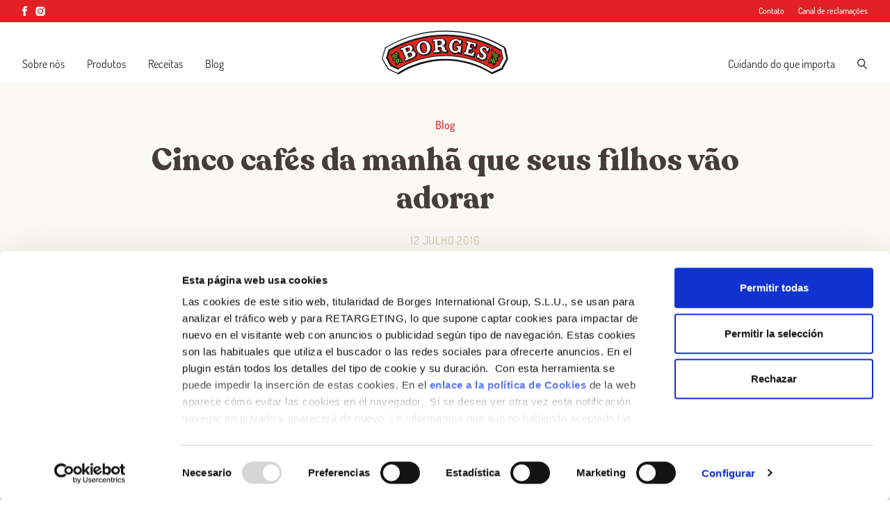

--- FILE ---
content_type: text/html; charset=UTF-8
request_url: https://borges1896.com/br-pt/blog/cafes-da-manha-que-seus-filhos-vao-adorar/
body_size: 17052
content:
<!doctype html>
<html lang="pt-br">
<head>
  <meta charset="utf-8">
  <meta http-equiv="x-ua-compatible" content="ie=edge">
  <meta name="viewport" content="width=device-width, initial-scale=1, shrink-to-fit=no">
    <meta name='robots' content='index, follow, max-image-preview:large, max-snippet:-1, max-video-preview:-1' />

	<!-- This site is optimized with the Yoast SEO plugin v26.7 - https://yoast.com/wordpress/plugins/seo/ -->
	<title>Cinco cafés da manhã que seus filhos vão adorar - Borges Brazil</title>
	<link rel="canonical" href="https://borges1896.com/br-pt/blog/cafes-da-manha-que-seus-filhos-vao-adorar/" />
	<meta property="og:locale" content="pt_BR" />
	<meta property="og:type" content="article" />
	<meta property="og:title" content="Cinco cafés da manhã que seus filhos vão adorar - Borges Brazil" />
	<meta property="og:description" content="As crianças precisam de um bom começo  de dia para passar por um dia inteiro de aulas. Mas nem sempre..." />
	<meta property="og:url" content="https://borges1896.com/br-pt/blog/cafes-da-manha-que-seus-filhos-vao-adorar/" />
	<meta property="og:site_name" content="Borges Brazil" />
	<meta property="article:published_time" content="2016-07-12T11:55:45+00:00" />
	<meta property="og:image" content="https://borges1896.com/app/uploads//Díptic-POST-20160613-BAJA.jpg" />
	<meta property="og:image:width" content="1100" />
	<meta property="og:image:height" content="733" />
	<meta property="og:image:type" content="image/jpeg" />
	<meta name="author" content="mortensen" />
	<meta name="twitter:card" content="summary_large_image" />
	<meta name="twitter:label1" content="Escrito por" />
	<meta name="twitter:data1" content="mortensen" />
	<meta name="twitter:label2" content="Est. tempo de leitura" />
	<meta name="twitter:data2" content="2 minutos" />
	<script type="application/ld+json" class="yoast-schema-graph">{"@context":"https://schema.org","@graph":[{"@type":"Article","@id":"https://borges1896.com/br-pt/blog/cafes-da-manha-que-seus-filhos-vao-adorar/#article","isPartOf":{"@id":"https://borges1896.com/br-pt/blog/cafes-da-manha-que-seus-filhos-vao-adorar/"},"author":{"name":"mortensen","@id":"https://borges1896.com/br-pt/#/schema/person/f9ce1a648d852dd65f2508352b7f9a60"},"headline":"Cinco cafés da manhã que seus filhos vão adorar","datePublished":"2016-07-12T11:55:45+00:00","mainEntityOfPage":{"@id":"https://borges1896.com/br-pt/blog/cafes-da-manha-que-seus-filhos-vao-adorar/"},"wordCount":354,"image":{"@id":"https://borges1896.com/br-pt/blog/cafes-da-manha-que-seus-filhos-vao-adorar/#primaryimage"},"thumbnailUrl":"https://borges1896.com/app/uploads//Díptic-POST-20160613-BAJA.jpg","articleSection":["Blog Sabor e Saúde","Cozinha saudável","Estilo de vida saudável","Nutrição","Produtos saudáveis","receitas com crianças"],"inLanguage":"pt-BR"},{"@type":"WebPage","@id":"https://borges1896.com/br-pt/blog/cafes-da-manha-que-seus-filhos-vao-adorar/","url":"https://borges1896.com/br-pt/blog/cafes-da-manha-que-seus-filhos-vao-adorar/","name":"Cinco cafés da manhã que seus filhos vão adorar - Borges Brazil","isPartOf":{"@id":"https://borges1896.com/br-pt/#website"},"primaryImageOfPage":{"@id":"https://borges1896.com/br-pt/blog/cafes-da-manha-que-seus-filhos-vao-adorar/#primaryimage"},"image":{"@id":"https://borges1896.com/br-pt/blog/cafes-da-manha-que-seus-filhos-vao-adorar/#primaryimage"},"thumbnailUrl":"https://borges1896.com/app/uploads//Díptic-POST-20160613-BAJA.jpg","datePublished":"2016-07-12T11:55:45+00:00","author":{"@id":"https://borges1896.com/br-pt/#/schema/person/f9ce1a648d852dd65f2508352b7f9a60"},"breadcrumb":{"@id":"https://borges1896.com/br-pt/blog/cafes-da-manha-que-seus-filhos-vao-adorar/#breadcrumb"},"inLanguage":"pt-BR","potentialAction":[{"@type":"ReadAction","target":["https://borges1896.com/br-pt/blog/cafes-da-manha-que-seus-filhos-vao-adorar/"]}]},{"@type":"ImageObject","inLanguage":"pt-BR","@id":"https://borges1896.com/br-pt/blog/cafes-da-manha-que-seus-filhos-vao-adorar/#primaryimage","url":"https://borges1896.com/app/uploads//Díptic-POST-20160613-BAJA.jpg","contentUrl":"https://borges1896.com/app/uploads//Díptic-POST-20160613-BAJA.jpg","width":1100,"height":733},{"@type":"BreadcrumbList","@id":"https://borges1896.com/br-pt/blog/cafes-da-manha-que-seus-filhos-vao-adorar/#breadcrumb","itemListElement":[{"@type":"ListItem","position":1,"name":"Home","item":"https://borges1896.com/br-pt/"},{"@type":"ListItem","position":2,"name":"Blog","item":"https://borges1896.com/br-pt/blog/"},{"@type":"ListItem","position":3,"name":"Cinco cafés da manhã que seus filhos vão adorar"}]},{"@type":"WebSite","@id":"https://borges1896.com/br-pt/#website","url":"https://borges1896.com/br-pt/","name":"Borges Brazil","description":"Just another Borges International site","inLanguage":"pt-BR"},{"@type":"Person","@id":"https://borges1896.com/br-pt/#/schema/person/f9ce1a648d852dd65f2508352b7f9a60","name":"mortensen","image":{"@type":"ImageObject","inLanguage":"pt-BR","@id":"https://borges1896.com/br-pt/#/schema/person/image/","url":"https://secure.gravatar.com/avatar/dd2bd5aa753e679cd6f252540910ce11cd98c07228cac0664dcedefa61649290?s=96&d=mm&r=g","contentUrl":"https://secure.gravatar.com/avatar/dd2bd5aa753e679cd6f252540910ce11cd98c07228cac0664dcedefa61649290?s=96&d=mm&r=g","caption":"mortensen"},"url":"https://borges1896.com/br-pt/blog/author/mortensen/"}]}</script>
	<!-- / Yoast SEO plugin. -->


<link rel="alternate" title="oEmbed (JSON)" type="application/json+oembed" href="https://borges1896.com/br-pt/wp-json/oembed/1.0/embed?url=https%3A%2F%2Fborges1896.com%2Fbr-pt%2Fblog%2Fcafes-da-manha-que-seus-filhos-vao-adorar%2F" />
<link rel="alternate" title="oEmbed (XML)" type="text/xml+oembed" href="https://borges1896.com/br-pt/wp-json/oembed/1.0/embed?url=https%3A%2F%2Fborges1896.com%2Fbr-pt%2Fblog%2Fcafes-da-manha-que-seus-filhos-vao-adorar%2F&#038;format=xml" />
<style id='wp-img-auto-sizes-contain-inline-css' type='text/css'>
img:is([sizes=auto i],[sizes^="auto," i]){contain-intrinsic-size:3000px 1500px}
/*# sourceURL=wp-img-auto-sizes-contain-inline-css */
</style>
<style id='wp-emoji-styles-inline-css' type='text/css'>

	img.wp-smiley, img.emoji {
		display: inline !important;
		border: none !important;
		box-shadow: none !important;
		height: 1em !important;
		width: 1em !important;
		margin: 0 0.07em !important;
		vertical-align: -0.1em !important;
		background: none !important;
		padding: 0 !important;
	}
/*# sourceURL=wp-emoji-styles-inline-css */
</style>
<link rel='stylesheet' id='wp-block-library-css' href='https://borges1896.com/br-pt/wp-includes/css/dist/block-library/style.min.css?ver=6.9' type='text/css' media='all' />
<link rel='stylesheet' id='contact-form-7-css' href='https://borges1896.com/app/plugins/contact-form-7/includes/css/styles.css?ver=6.1.4' type='text/css' media='all' />
<link rel='stylesheet' id='sage/main.css-css' href='https://borges1896.com/app/themes/borges-international/dist/styles/main_7060e795.css' type='text/css' media='all' />
<script type="text/javascript" id="wpml-cookie-js-extra">
/* <![CDATA[ */
var wpml_cookies = {"wp-wpml_current_language":{"value":"pt-br","expires":1,"path":"/"}};
var wpml_cookies = {"wp-wpml_current_language":{"value":"pt-br","expires":1,"path":"/"}};
//# sourceURL=wpml-cookie-js-extra
/* ]]> */
</script>
<script type="text/javascript" src="https://borges1896.com/app/plugins/sitepress-multilingual-cms/res/js/cookies/language-cookie.js?ver=485900" id="wpml-cookie-js" defer="defer" data-wp-strategy="defer"></script>
<script type="text/javascript" src="https://borges1896.com/br-pt/wp-includes/js/jquery/jquery.min.js?ver=3.7.1" id="jquery-core-js"></script>
<script type="text/javascript" src="https://borges1896.com/br-pt/wp-includes/js/jquery/jquery-migrate.min.js?ver=3.4.1" id="jquery-migrate-js"></script>
<link rel="https://api.w.org/" href="https://borges1896.com/br-pt/wp-json/" /><link rel="alternate" title="JSON" type="application/json" href="https://borges1896.com/br-pt/wp-json/wp/v2/posts/130" /><link rel="EditURI" type="application/rsd+xml" title="RSD" href="https://borges1896.com/br-pt/xmlrpc.php?rsd" />
<meta name="generator" content="WordPress 6.9" />
<link rel='shortlink' href='https://borges1896.com/br-pt/?p=130' />
<script id="Cookiebot" src="https://consent.cookiebot.com/uc.js" data-cbid="924c47fd-2974-49ea-b84d-472944b66062" data-blockingmode="auto" type="text/javascript"></script>

<script>(function(w,d,s,l,i){w[l]=w[l]||[];w[l].push({'gtm.start':
new Date().getTime(),event:'gtm.js'});var f=d.getElementsByTagName(s)[0],
j=d.createElement(s),dl=l!='dataLayer'?'&l='+l:'';j.async=true;j.src=
'https://www.googletagmanager.com/gtm.js?id='+i+dl;f.parentNode.insertBefore(j,f);
})(window,document,'script','dataLayer','GTM-5N7TL3Z');</script>
  <meta name="twitter:dnt" content="on">

  
    

  
    

  <meta name="google-site-verification" content="x0Ty2hpUCuRIEGIAJWQB4JxznA-GwfG6Ro7w4aVw5sM" />
</head>

<body class="wp-singular post-template-default single single-post postid-130 single-format-standard wp-theme-borges-internationalresources w-full font-sans min-h-screen flex flex-col antialiased cafes-da-manha-que-seus-filhos-vao-adorar login sign-up facebook app-data index-data singular-data single-data single-post-data single-post-cafes-da-manha-que-seus-filhos-vao-adorar-data">
    <!-- <script id="CookieDeclaration" src="https://consent.cookiebot.com/924c47fd-2974-49ea-b84d-472944b66062/cd.js" type="text/javascript" async></script> -->
    
        

      <script>
    window.fbAsyncInit = function() {
      FB.init({
        appId: '2441283179380144',
        autoLogAppEvents: true,
        xfbml: true,
        version: 'v16.0'
      });
    };
  </script>
  <script async defer crossorigin="anonymous" src="https://connect.facebook.net/en_US/sdk.js"></script>
  <script src="https://coupons.valassis.eu/scripts/core/util/init.js"></script>

      <div class="relative flex items-center w-full h-8 preheader z-60 bg-primary print:tw-hidden">
  <div class="container px-4 mx-auto header-container md:px-8">
    <div class="flex items-center justify-between -mx-4">

      <div class="px-4">
                  <div class="flex items-center -mx-1.5">
                           
                
                <a href="https://www.facebook.com/BorgesAlimentos" class="block px-1.5 text-white">
                  <svg class="icon h-3.5" fill="none" xmlns="http://www.w3.org/2000/svg" viewBox="0 0 7 14"><path d="M4.655 14V7h2.07L7 4.586H4.655l.003-1.208c0-.629.064-.966 1.033-.966h1.294V0h-2.07C2.425 0 1.55 1.17 1.55 3.138v1.449H0v2.412h1.55V14h3.105z" fill="currentColor"/></svg>                </a>

                                         
                
                <a href="https://www.instagram.com/azeiteborges/" class="block px-1.5 text-white">
                  <svg class="icon h-3.5" fill="none" xmlns="http://www.w3.org/2000/svg" viewBox="0 0 16 16"><path fill-rule="evenodd" clip-rule="evenodd" d="M7.877.764h-.516V.76C5.656.763 5.33.775 4.485.813c-.892.04-1.376.19-1.699.315a2.84 2.84 0 00-1.052.685c-.32.32-.519.625-.684 1.052-.126.323-.275.807-.316 1.699C.691 5.528.682 5.816.682 8.26c0 2.443.009 2.732.052 3.697.041.892.19 1.376.316 1.698.166.427.364.731.684 1.052.32.32.625.518 1.052.684.323.125.807.274 1.7.315.964.044 1.253.054 3.696.054 2.443 0 2.732-.01 3.697-.054.892-.04 1.377-.19 1.699-.315a2.83 2.83 0 001.051-.684c.32-.32.519-.624.685-1.051.125-.322.274-.806.315-1.698.043-.965.053-1.255.053-3.696 0-2.442-.01-2.731-.053-3.696-.04-.892-.19-1.376-.315-1.698a2.84 2.84 0 00-.685-1.052 2.83 2.83 0 00-1.051-.685c-.323-.125-.807-.274-1.699-.315-.965-.043-1.254-.052-3.697-.052h-.305zm5.189 3.714a1.098 1.098 0 110-2.196 1.098 1.098 0 010 2.196zM3.484 8.264a4.698 4.698 0 109.395 0 4.698 4.698 0 00-9.395 0zm4.58 2.929a3.05 3.05 0 10-.001-6.1 3.05 3.05 0 000 6.1z" fill="currentColor"/></svg>                </a>

                                    </div>
              </div>

      <div class="px-4">
        <div class="flex items-center -mx-2.5">
                       
                              
                <a href="https://borges1896.com/br-pt/contato/" target="_self" class="block px-2.5 font-medium text-white text-xs">
                  Contato
                </a>
              
             
                              
                <a href="https://centinela.lefebvre.es/public/concept/1448813?access=LW7Ej%2FaiXwvsyiwn8wSifRLfStN0gZXGIXPeySLMSTo%3D" target="_blank" class="block px-2.5 font-medium text-white text-xs">
                  Canal de reclamações
                </a>
              
                      
                                
        </div>
      </div>

    </div>
  </div>

</div>

<header class="z-50 flex flex-col items-center justify-center w-full leading-none bg-white main-header header_position print:tw-hidden">
  <div class="container px-4 py-2 mx-auto header-container md:px-8 xl:py-3">

    <div class="flex items-end justify-between -mx-4">

      <div class="w-full max-w-xl px-4 pb-2">
        <nav class="tw-hidden xl:block">
                      <ul id="menu-left-navigation-br" class="nav__primary"><li id="menu-item-592" class="menu-item menu-item-type-post_type menu-item-object-page menu-item-592"><a href="https://borges1896.com/br-pt/sobre-nos/">Sobre nós</a></li>
<li id="menu-item-593" class="menu-item menu-item-type-post_type menu-item-object-page menu-item-593"><a href="https://borges1896.com/br-pt/produtos/">Produtos</a></li>
<li id="menu-item-1614" class="menu-item menu-item-type-post_type_archive menu-item-object-recipe menu-item-1614"><a href="https://borges1896.com/br-pt/recipes/">Receitas</a></li>
<li id="menu-item-594" class="menu-item menu-item-type-post_type menu-item-object-page current_page_parent menu-item-594"><a href="https://borges1896.com/br-pt/blog/">Blog</a></li>
</ul>
                  </nav>
      </div>

      <a href="https://borges1896.com/br-pt/" class="block px-4">
        <svg class="icon w-auto h-12 md:h-16" fill="none" xmlns="http://www.w3.org/2000/svg" viewBox="0 0 133 47"><mask id="a" maskUnits="userSpaceOnUse" x="0" y="0" width="133" height="47"><path d="M0 0h132.89v46.365H0V0z" fill="#fff"/></mask><g mask="url(#a)" fill-rule="evenodd" clip-rule="evenodd"><path d="M116.023 46.176l-.099-.065c-7.156-4.613-14.833-8.087-23.013-10.55a90.23 90.23 0 00-26.027-3.848c-17.407 0-34.515 5.174-49.097 14.59l-.097.062-.104-.048L6.62 41.195l-.06-.028-.034-.057-6.48-11.18L0 29.85l.025-.084 3.423-11.76.022-.08.072-.041A120.653 120.653 0 0133.43 4.688 121.165 121.165 0 0166.884 0c22.078 0 43.658 5.975 62.49 17.288.26.352 1.237 2.114 1.237 2.114l2.28 10.437-5.729 11.125-.034.062-.062.03-10.938 5.067-.105.052v.001z" fill="#1A171B"/><path d="M125.827 39.356l5.093-9.852-2.637-11.329c-8.955-5.374-18.466-9.642-28.467-12.51a120.078 120.078 0 00-33.12-4.635A120.133 120.133 0 0033.54 5.674 119.6 119.6 0 004.22 18.566L.973 29.632l6.14 10.591 9.507 4.526c14.44-9.362 31.627-14.795 50.076-14.795 18.032 0 34.858 5.19 49.09 14.166l10.041-4.764z" fill="#FEFEFE"/><path d="M9.13 37.42l-4.596-8.345 2.494-8.704c8.527-5.058 18.03-8.999 27.52-11.723a116.49 116.49 0 0132.148-4.503c10.916 0 21.722 1.512 32.116 4.494a116.005 116.005 0 0127.126 11.704l1.959 8.816-4.153 8.014-7.545 3.815a94.815 94.815 0 00-49.503-13.916c-17.52 0-34.98 5.063-49.88 14.185L9.13 37.42z" fill="#1A171B"/><path d="M10.51 36.076L6.326 28.67l2.113-7.11c8.376-4.934 17.045-8.602 26.347-11.274a115.592 115.592 0 0131.91-4.47c10.834 0 21.558 1.502 31.876 4.46 9.29 2.666 18.463 6.617 26.833 11.538l1.555 7.216-3.81 7.423-6.855 3.565a95.699 95.699 0 00-49.6-13.827c-17.536 0-34.034 4.405-48.984 13.469l-7.203-3.584z" fill="#DD271D"/><path d="M112.252 24.353l1.896-4.123-.454-1.805s-.666-.33-1.124-.545c-.458-.215-1.023-.457-1.023-.457l-.621.423s-.454-1.044-2.054-1.632c-1.831-.672-3.968-.205-5.344 1.223-1.363 1.415-1.653 3.983-.757 5.589 1.067 1.91 2.284 2.507 2.929 3.272.643.767.351 1.455-.275 1.652-.624.196-1.337-.194-1.482-1.161-.068-.451.093-.85.093-.85l-.992-1.459-2.449-.826-1.648 4.88.701 1.363s.733.245 1.2.43c.47.187.899.39.899.39l.479-.4s.681 1.023 2.128 1.662c1.442.638 5.033.76 6.372-2.506 1.235-3.009-.93-5.45-1.902-6.418-.83-.825-2.468-1.903-1.525-2.937.435-.474 1.418-.349 1.992.568.299.481.121.977.121.977l1.11 1.97 1.73.72zM99.499 19.758l1.252-4.47-.957-2.208s-3.168-.89-5.484-1.482c-2.04-.522-5.463-1.22-5.463-1.22L88.206 13l1.365 1.895-1.927 7.172-1.388-.3-.734 2.918 1.375 1.566s3.117.702 5.11 1.25c2.015.557 5.468 1.613 5.468 1.613l1.44-5.03-.759-1.757-1.839-.625L94.4 23.59l-1.483-.37.566-1.977 2.13.61.722-2.434-.873-1.55-.948-.29.41-1.42 1.37.393.814 2.563 2.39.642h.002zM85.324 11.222L83.91 9.537s-.565-.09-1.207-.18c-.535-.078-1.16-.16-1.16-.16l-.226.35s-1.283-1.065-2.947-1.235c-1.666-.172-4.464.02-6.64 3.055-1.89 2.635-1.805 5.697-.94 8.377.826 2.565 3.238 4.755 5.716 5.317 2.464.556 4.526-1.037 4.526-1.037l.662 1.29s.698.115 1.105.187c.602.106 1.27.21 1.27.21l1.185-8.137-1.01-1.43-6.122-.782-.38 2.813 1.565 1.677s-.4 1.044-1.552.935c-1.267-.123-2.198-1.065-2.047-3.474.15-2.407.828-5.274 2.923-5.196 2.04.075 2.142 2.158 2.142 2.158l1.032.986 2.893.394.625-4.433zM62.188 13.38c-.163-1.275-1.688-1.027-1.688-1.027l.136 2.323s1.712-.044 1.552-1.296zM55.68 24.654l-1.802-.964-.198-3.228 1.67-.246-.39-7.06-1.78-1.299-.177-3.023s2.189-.305 6.445-.542c3.978-.222 4.508-.107 5.917.537 1.376.625 2.974 2.286 2.93 4.277-.043 1.974-1.217 2.926-2.19 3.272 0 0 1.07.226 1.543 1.264.387.86.292 1.306.443 1.815.174.59.97.572.97.572l1.173 1.59-.05 1.935s-.427.431-2.582.61c-2.257.19-3.867-.818-4.454-2.326-.596-1.532-.417-1.977-.958-2.567-.54-.589-1.3-.32-1.3-.32l.037.548 1.483 1.511.266 3.072s-1.942.133-3.637.276c-1.668.14-3.36.296-3.36.296M43.519 14.14s-1.624.288-1.85 2.046c-.225 1.759.35 3.786 1.07 5.253.717 1.47 1.744 1.636 2.647 1.346.904-.29 1.765-1.268 1.563-3.455-.185-1.986-.37-2.813-1.008-4.012-.626-1.18-1.622-1.324-2.422-1.178zm6.572-1.45c2.362 2.09 4.047 6.39 1.623 10.322-2.456 3.982-7.148 3.723-7.148 3.723-3.686-.233-6.26-2.134-7.519-4.798-1.334-2.834-1.14-5.425.35-7.943 1.54-2.607 4.764-3.37 4.764-3.37 2.508-.705 5.567-.023 7.93 2.067M28.746 19.784c-.353-.771-1.266-.351-1.494-.272-.257.094-.49.222-.49.222l.65 1.66s1.845-.492 1.334-1.61zm2.386 5.452c-.6-1.075-2.182-.057-2.182-.057l.76 1.922s2.128-.603 1.422-1.865zm-6.616 4.06l-2.883-7.245-1.813-.49-1.094-2.721s5.65-2.502 7.317-3.195c2.317-.965 3.929-1.23 5.875-.085 1.888 1.105 2.44 2.904 2.188 4.188-.15.777-.758 1.41-.758 1.41s1.757.048 2.868 1.375c1.11 1.33 1.224 2.8.81 4.096-.412 1.297-1.367 2.19-3.097 3.023-1.732.833-4.353 1.776-5.942 2.51-1.59.739-1.987.85-1.987.85l-1.857-.658-.968-2.435 1.34-.623z" fill="#1A171B"/><path d="M28.44 21.766c.703-.3 1.703-1.353.97-2.858-.84-1.723-2.868-.787-2.868-.787l-1.967.81 1.51 3.777s1.584-.613 2.354-.94v-.002zm2.311 5.777c1.463-.635 1.653-2.04 1.157-3.007-.494-.966-1.438-1.496-2.552-1.153-1.115.343-2.599 1.06-2.599 1.06l1.66 4.111s1.013-.435 2.334-1.01zm-6.434 2.792l1.351-.603-3.835-9.648-1.42.552-.552-1.384s1.786-.788 3.097-1.36c1.314-.57 3.423-1.527 4.448-1.886.807-.283 2.208-.715 3.43.082 1.31.854 1.712 2.432 1.278 3.74-.445 1.336-2.07 2.298-2.07 2.298s3.862-1.492 5.124 1.363c.542 1.222.408 3.17-1.164 4.235-1.466.992-2.745 1.37-4.909 2.251-1.412.58-2.813 1.187-4.2 1.822l-.578-1.462zM42.63 12.699s-1.703.386-2.342 2.186c-.64 1.801-.32 3.472.212 5.38.534 1.91 1.791 3.212 3.287 3.492 1.538.288 3.686-.837 3.942-2.938.255-2.1-.31-4.756-1.29-6.406-.978-1.65-2.575-2.08-3.81-1.714h.001zm3.385-1.351c1.435.468 3.907 1.756 4.79 5.059.85 3.193-.81 5.551-.81 5.551-1.682 2.68-4.793 4.086-8.09 3.088-3.043-.922-4.214-3.559-4.214-3.559-.64-1.393-1.487-3.804.085-6.666 1.661-3.022 4.598-3.495 4.598-3.495s1.925-.538 3.64.022M59.89 15.595c.65-.049 1.83-.118 2.518-.766.61-.58 1.01-1.689.468-2.844-.582-1.24-1.829-1.412-2.708-1.362-.875.046-1.754.167-1.754.167l.266 4.862s.565-.008 1.21-.057zm-3.587 5.504l-.543-10.027-1.743.112-.074-1.655s2.684-.269 4.79-.42c0 0 2.76-.2 3.84-.191 1.06.01 3.363.24 3.836 3.005.66 3.878-3.846 4.23-3.846 4.23s1.688-.224 2.538.421c.817.62 1.093 1.47 1.292 2.704.115.701.214 1.02.65 1.207.393.17 1.138.102 1.138.102l-.026 1.572s-1.174.461-2.422.28c-1.08-.161-1.92-.655-2.353-2.013-.38-1.19-.16-2.397-1.18-2.97-.725-.408-3.42-.173-3.42-.173l.203 3.592 1.585-.108.141 1.836s-1.722.132-2.894.23c-1.267.105-3.1.311-3.1.311l-.118-1.846 1.706-.199zM83.51 10.22l-.463 3.688-1.65-.2s-.228-3.004-3.076-3.139c-2.85-.135-4.278 3.46-4.292 5.965-.014 2.506.642 4.534 2.76 5.073 2.158.55 3.373-1.236 3.373-1.236l.32-2.37-1.787-.268.202-1.502 4.6.586-.896 6.37-1.17-.16-.541-1.133s-1.727 2.034-4.455 1.602c-2.727-.43-4.667-2.613-5.268-5.346s.36-5.467 1.858-7.096c1.498-1.63 3.7-2.473 6.233-1.792 1.699.46 2.245 1.522 2.245 1.522l.453-.786s.377.06.765.113l.79.11M98.312 17.326l.89-3.563s-2.844-.858-4.814-1.35c-1.967-.49-4.939-1.14-4.939-1.14l-.365 1.458 1.743.457-2.588 9.865-.668-.15-.687-.15-.474 1.822s2.238.444 4.37.98c1.966.497 5.326 1.487 5.326 1.487l1.29-4.051-.902-.31-1.987 1.98s-1.246-.386-2.168-.622a78.065 78.065 0 01-1.626-.437l1.138-4.164 2.454.662.437-1.553-2.438-.728 1.138-4.036 3.304.875.778 2.464.788.205v-.001zM110.166 21.494l1.137.535 1.488-3.225s-.32-.148-.631-.284l-.507-.222-.807.632s-.746-1.468-2.06-1.983c-1.313-.515-3.319-.486-4.627.84-1.492 1.514-1.582 3.76.23 5.479 1.81 1.72 2.86 2.46 2.704 3.873-.176 1.57-2.037 2.01-3.165 1.336-1.129-.675-1.6-1.686-1.466-3.337l-1.362-.43-1.177 3.594s.262.097.63.24c.355.143.684.29.684.29l.776-.627s.812 1.79 2.716 2.266c1.904.477 4.396-.11 5.08-3.015.566-2.392-2.074-4.35-3.216-5.432-1.352-1.284-1.326-3.345.645-3.781 1.925-.428 3.23 1.387 2.928 3.25" fill="#FEFEFE"/><path d="M116.545 18.987c-.789 0-1.428.643-1.428 1.438 0 .795.639 1.438 1.428 1.438.787 0 1.428-.643 1.428-1.438 0-.795-.64-1.438-1.428-1.438zm1.72 1.438c0 .955-.77 1.732-1.72 1.732a1.723 1.723 0 01-1.721-1.732c0-.957.77-1.73 1.721-1.73.95 0 1.72.773 1.72 1.73z" fill="#1A171B"/><path d="M116.6 20.337c.095 0 .164-.022.21-.063.048-.042.07-.11.07-.203 0-.09-.022-.157-.07-.2-.046-.038-.115-.06-.21-.06h-.445v.526h.446-.001zm.146-.843a.572.572 0 01.394.15.493.493 0 01.146.365.559.559 0 01-.068.283.43.43 0 01-.224.182v.007c.05.013.093.035.124.063a.343.343 0 01.081.1c.021.04.036.084.045.13.017.082.025.164.024.247l.009.12c.004.041.011.081.022.12a.261.261 0 00.043.096h-.407a.723.723 0 01-.041-.211 4.679 4.679 0 00-.024-.236.371.371 0 00-.087-.215c-.046-.045-.12-.065-.22-.065h-.408v.727h-.406v-1.863h.997zM13.585 24.31s-.104-.495-.046-1.14c.086-.943.317-1.238.317-1.238s2.542-.248 4.035 2.046c1.35 2.08.768 3.984.768 3.984s1.792.89 2.674 2.87c.766 1.73.05 3.84.05 3.84s-.655-.052-1.25-.268c-.594-.217-1.077-.495-1.077-.495s-.412.677-1.085 1.362c-.85.868-1.937 1.279-1.937 1.279l-1.261-.226s-.711-1.015-.964-2.302c-.224-1.156-.01-1.91-.01-1.91s-.584-.03-1.22-.082c-.634-.052-1.556-.288-1.556-.288s.345-.875.595-1.403c.258-.552.604-1.054.604-1.054s-.831-.372-1.773-1.31c-.846-.841-1.57-2.268-1.57-2.268s1.313-.92 2.573-1.24c1.046-.27 2.133-.157 2.133-.157" fill="#1A171B"/><path d="M10.521 25.714s1.56-1.08 3.741-.329c1.864.64 2.61 2.178 2.61 2.178l-6.35-1.849zM16.687 28.305s-1.56 1.079-3.741.328c-1.86-.642-2.61-2.18-2.61-2.18l6.35 1.852zM15.08 35.273s-1.018-1.603-.2-3.775c.697-1.85 2.25-2.552 2.25-2.552l-2.05 6.327zM17.856 29.163s1.02 1.606.2 3.774c-.697 1.853-2.25 2.555-2.25 2.555l2.05-6.329zM14.464 22.846s1.137.196 2.038 1.352c.852 1.096.782 2.559.782 2.559s-.625-.98-1.486-1.613c-.774-.57-1.35-.676-1.35-.676s-.106-.363-.12-.87c-.016-.518.136-.752.136-.752M12.982 29.59s.32.08.794.13c.474.05 1.026-.009 1.026-.009s-.274.263-.5.707c-.13.26-.247.524-.352.794 0 0-.376.037-.905-.007a7.626 7.626 0 01-.845-.11s.143-.436.363-.864c.206-.4.42-.642.42-.642zM18.552 29.113s1.447.984 1.823 2.496c.225.895.09 1.906.09 1.906s-.254-.07-.625-.241c-.345-.163-.51-.306-.51-.306s.112-.869-.06-1.903c-.17-1.035-.72-1.952-.72-1.952" fill="#69AF23"/><path d="M120.283 24.122s.088-.505-.01-1.145c-.11-.734-.38-1.105-.38-1.105s-2.3-.122-3.758 2.082c-1.078 1.628-.896 3.657-.896 3.657s-2.02 1.14-2.798 3.185c-.675 1.767-.099 4.11-.099 4.11s.81-.06 1.417-.276c.687-.24 1.037-.548 1.037-.548s.585.84 1.266 1.516c1.113 1.101 2.702 1.62 2.702 1.62s.779-1.093 1.105-2.882c.209-1.159.11-1.834.11-1.834s.798.06 1.426-.043c.886-.146 1.523-.368 1.523-.368a11.838 11.838 0 00-1.03-2.796s.716-.185 1.617-.966a4.671 4.671 0 001.16-1.533l-.225-1.458s-.895-.609-2.154-.932a9.714 9.714 0 00-2.013-.284" fill="#1A171B"/><path d="M122.966 25.442s-1.558-1.078-3.74-.328c-1.863.64-2.61 2.18-2.61 2.18l6.35-1.852zM116.8 28.033s1.56 1.08 3.74.33c1.863-.64 2.611-2.179 2.611-2.179l-6.35 1.85h-.001zM118.408 35.003s1.018-1.604.2-3.775c-.698-1.851-2.25-2.552-2.25-2.552l2.05 6.327zM115.63 28.893s-1.018 1.605-.2 3.774c.699 1.853 2.25 2.554 2.25 2.554l-2.05-6.328zM119.115 22.592s-1.173.172-2.038 1.352c-.938 1.28-.99 2.793-.99 2.793s.503-1.012 1.58-1.824c.765-.579 1.37-.715 1.37-.715s.094-.363.123-.871c.026-.459-.045-.735-.045-.735M120.507 29.32s-.321.08-.795.13c-.476.05-1.027-.009-1.027-.009s.274.263.5.706c.184.357.35.795.35.795s.378.038.907-.007c.502-.04.848-.11.848-.11s-.145-.438-.367-.864a3.54 3.54 0 00-.416-.64M114.936 28.842s-1.446.984-1.824 2.496c-.225.896-.09 1.908-.09 1.908s.256-.072.625-.244c.347-.16.51-.305.51-.305s-.111-.867.06-1.903c.17-1.034.719-1.952.719-1.952" fill="#69AF23"/></g></svg>      </a>

      <div class="flex justify-end w-full max-w-xl px-4 pb-2">

        <nav class="items-center tw-hidden xl:flex">
                      <ul id="menu-right-navigation-br" class="nav__primary"><li id="menu-item-1730" class="menu-item menu-item-type-post_type menu-item-object-page menu-item-1730"><a href="https://borges1896.com/br-pt/cuidando-do-que-importa/">Cuidando do que importa</a></li>
</ul>
          
                    <div class="ml-8 text-black cursor-pointer search-launcher hover:text-primary default-transition">
            <svg class="icon w-auto h-4" fill="none" xmlns="http://www.w3.org/2000/svg" viewBox="0 0 15 16"><path fill-rule="evenodd" clip-rule="evenodd" d="M9.875 6.313c0 2.446-1.915 4.354-4.188 4.354-2.272 0-4.187-1.908-4.187-4.354 0-2.447 1.916-4.355 4.188-4.355s4.187 1.908 4.187 4.355zm-1.06 4.891a5.546 5.546 0 01-3.127.963C2.546 12.167 0 9.546 0 6.313 0 3.079 2.546.458 5.688.458c3.14 0 5.687 2.621 5.687 5.855a5.93 5.93 0 01-1.44 3.893l4.11 4.231L13 15.513l-4.186-4.309z" fill="currentColor"/></svg>          </div>
        </nav>

        <nav class="relative h-5 transition duration-200 cursor-pointer toggle-nav xl:tw-hidden" style="width: 26px;">
          <span></span>
          <span></span>
          <span></span>
          <span></span>
        </nav>

      </div>

    </div>

  </div>

  <div class="z-40 w-full tw-hidden search-content bg-secondary-100 border-b-3 border-primary" style="top:120px;">
    <div class="container px-4 pt-5 pb-8 mx-auto md:px-8">
      <div class="max-w-5xl mx-auto">

        <form role="search" method="get" class="search-form" action="https://borges1896.com/br-pt/">
          <label class="flex items-center w-full border-b border-gray-800">
              <div class="text-gray-800">
                <svg class="icon w-auto h-5" fill="none" xmlns="http://www.w3.org/2000/svg" viewBox="0 0 15 16"><path fill-rule="evenodd" clip-rule="evenodd" d="M9.875 6.313c0 2.446-1.915 4.354-4.188 4.354-2.272 0-4.187-1.908-4.187-4.354 0-2.447 1.916-4.355 4.188-4.355s4.187 1.908 4.187 4.355zm-1.06 4.891a5.546 5.546 0 01-3.127.963C2.546 12.167 0 9.546 0 6.313 0 3.079 2.546.458 5.688.458c3.14 0 5.687 2.621 5.687 5.855a5.93 5.93 0 01-1.44 3.893l4.11 4.231L13 15.513l-4.186-4.309z" fill="currentColor"/></svg>              </div>
                            <input type="search" class="w-full px-4 py-3 text-xl font-medium text-gray-800 bg-transparent border-0 search-field focus:outline-none" style="line-height: 0;"
                  placeholder="What are you looking for?"
                  value="" name="s"
                  title="Search for:" />
          </label>
        </form>

        
      </div>
    </div>
  </div>
</header>


<div class="fixed inset-0 z-40 search-overlay bg-fullblack default-transition"></div>



<nav class="fixed inset-0 z-50 w-screen leading-none transition duration-500 transform -translate-y-full nav-layer bg-secondary-100 print:tw-hidden">

  <div class="relative h-screen overflow-y-scroll scrolling-touch text-white">
    <div class="relative z-30 flex flex-col w-full min-h-screen py-6 mx-auto">

      <div class="absolute top-0 right-0 mt-8 mr-4">
        <nav class="relative h-5 transition duration-200 cursor-pointer toggle-nav toggle-nav-close xl:tw-hidden" style="width: 26px;">
          <span></span>
          <span></span>
          <span></span>
          <span></span>
        </nav>
      </div>

      <div class="container flex flex-col items-center px-4 pt-4 mx-auto md:px-8 xl:pt-0">

        <a href="https://borges1896.com/br-pt/" class="block px-4">
          <svg class="icon w-auto h-12 md:h-16" fill="none" xmlns="http://www.w3.org/2000/svg" viewBox="0 0 133 47"><mask id="a" maskUnits="userSpaceOnUse" x="0" y="0" width="133" height="47"><path d="M0 0h132.89v46.365H0V0z" fill="#fff"/></mask><g mask="url(#a)" fill-rule="evenodd" clip-rule="evenodd"><path d="M116.023 46.176l-.099-.065c-7.156-4.613-14.833-8.087-23.013-10.55a90.23 90.23 0 00-26.027-3.848c-17.407 0-34.515 5.174-49.097 14.59l-.097.062-.104-.048L6.62 41.195l-.06-.028-.034-.057-6.48-11.18L0 29.85l.025-.084 3.423-11.76.022-.08.072-.041A120.653 120.653 0 0133.43 4.688 121.165 121.165 0 0166.884 0c22.078 0 43.658 5.975 62.49 17.288.26.352 1.237 2.114 1.237 2.114l2.28 10.437-5.729 11.125-.034.062-.062.03-10.938 5.067-.105.052v.001z" fill="#1A171B"/><path d="M125.827 39.356l5.093-9.852-2.637-11.329c-8.955-5.374-18.466-9.642-28.467-12.51a120.078 120.078 0 00-33.12-4.635A120.133 120.133 0 0033.54 5.674 119.6 119.6 0 004.22 18.566L.973 29.632l6.14 10.591 9.507 4.526c14.44-9.362 31.627-14.795 50.076-14.795 18.032 0 34.858 5.19 49.09 14.166l10.041-4.764z" fill="#FEFEFE"/><path d="M9.13 37.42l-4.596-8.345 2.494-8.704c8.527-5.058 18.03-8.999 27.52-11.723a116.49 116.49 0 0132.148-4.503c10.916 0 21.722 1.512 32.116 4.494a116.005 116.005 0 0127.126 11.704l1.959 8.816-4.153 8.014-7.545 3.815a94.815 94.815 0 00-49.503-13.916c-17.52 0-34.98 5.063-49.88 14.185L9.13 37.42z" fill="#1A171B"/><path d="M10.51 36.076L6.326 28.67l2.113-7.11c8.376-4.934 17.045-8.602 26.347-11.274a115.592 115.592 0 0131.91-4.47c10.834 0 21.558 1.502 31.876 4.46 9.29 2.666 18.463 6.617 26.833 11.538l1.555 7.216-3.81 7.423-6.855 3.565a95.699 95.699 0 00-49.6-13.827c-17.536 0-34.034 4.405-48.984 13.469l-7.203-3.584z" fill="#DD271D"/><path d="M112.252 24.353l1.896-4.123-.454-1.805s-.666-.33-1.124-.545c-.458-.215-1.023-.457-1.023-.457l-.621.423s-.454-1.044-2.054-1.632c-1.831-.672-3.968-.205-5.344 1.223-1.363 1.415-1.653 3.983-.757 5.589 1.067 1.91 2.284 2.507 2.929 3.272.643.767.351 1.455-.275 1.652-.624.196-1.337-.194-1.482-1.161-.068-.451.093-.85.093-.85l-.992-1.459-2.449-.826-1.648 4.88.701 1.363s.733.245 1.2.43c.47.187.899.39.899.39l.479-.4s.681 1.023 2.128 1.662c1.442.638 5.033.76 6.372-2.506 1.235-3.009-.93-5.45-1.902-6.418-.83-.825-2.468-1.903-1.525-2.937.435-.474 1.418-.349 1.992.568.299.481.121.977.121.977l1.11 1.97 1.73.72zM99.499 19.758l1.252-4.47-.957-2.208s-3.168-.89-5.484-1.482c-2.04-.522-5.463-1.22-5.463-1.22L88.206 13l1.365 1.895-1.927 7.172-1.388-.3-.734 2.918 1.375 1.566s3.117.702 5.11 1.25c2.015.557 5.468 1.613 5.468 1.613l1.44-5.03-.759-1.757-1.839-.625L94.4 23.59l-1.483-.37.566-1.977 2.13.61.722-2.434-.873-1.55-.948-.29.41-1.42 1.37.393.814 2.563 2.39.642h.002zM85.324 11.222L83.91 9.537s-.565-.09-1.207-.18c-.535-.078-1.16-.16-1.16-.16l-.226.35s-1.283-1.065-2.947-1.235c-1.666-.172-4.464.02-6.64 3.055-1.89 2.635-1.805 5.697-.94 8.377.826 2.565 3.238 4.755 5.716 5.317 2.464.556 4.526-1.037 4.526-1.037l.662 1.29s.698.115 1.105.187c.602.106 1.27.21 1.27.21l1.185-8.137-1.01-1.43-6.122-.782-.38 2.813 1.565 1.677s-.4 1.044-1.552.935c-1.267-.123-2.198-1.065-2.047-3.474.15-2.407.828-5.274 2.923-5.196 2.04.075 2.142 2.158 2.142 2.158l1.032.986 2.893.394.625-4.433zM62.188 13.38c-.163-1.275-1.688-1.027-1.688-1.027l.136 2.323s1.712-.044 1.552-1.296zM55.68 24.654l-1.802-.964-.198-3.228 1.67-.246-.39-7.06-1.78-1.299-.177-3.023s2.189-.305 6.445-.542c3.978-.222 4.508-.107 5.917.537 1.376.625 2.974 2.286 2.93 4.277-.043 1.974-1.217 2.926-2.19 3.272 0 0 1.07.226 1.543 1.264.387.86.292 1.306.443 1.815.174.59.97.572.97.572l1.173 1.59-.05 1.935s-.427.431-2.582.61c-2.257.19-3.867-.818-4.454-2.326-.596-1.532-.417-1.977-.958-2.567-.54-.589-1.3-.32-1.3-.32l.037.548 1.483 1.511.266 3.072s-1.942.133-3.637.276c-1.668.14-3.36.296-3.36.296M43.519 14.14s-1.624.288-1.85 2.046c-.225 1.759.35 3.786 1.07 5.253.717 1.47 1.744 1.636 2.647 1.346.904-.29 1.765-1.268 1.563-3.455-.185-1.986-.37-2.813-1.008-4.012-.626-1.18-1.622-1.324-2.422-1.178zm6.572-1.45c2.362 2.09 4.047 6.39 1.623 10.322-2.456 3.982-7.148 3.723-7.148 3.723-3.686-.233-6.26-2.134-7.519-4.798-1.334-2.834-1.14-5.425.35-7.943 1.54-2.607 4.764-3.37 4.764-3.37 2.508-.705 5.567-.023 7.93 2.067M28.746 19.784c-.353-.771-1.266-.351-1.494-.272-.257.094-.49.222-.49.222l.65 1.66s1.845-.492 1.334-1.61zm2.386 5.452c-.6-1.075-2.182-.057-2.182-.057l.76 1.922s2.128-.603 1.422-1.865zm-6.616 4.06l-2.883-7.245-1.813-.49-1.094-2.721s5.65-2.502 7.317-3.195c2.317-.965 3.929-1.23 5.875-.085 1.888 1.105 2.44 2.904 2.188 4.188-.15.777-.758 1.41-.758 1.41s1.757.048 2.868 1.375c1.11 1.33 1.224 2.8.81 4.096-.412 1.297-1.367 2.19-3.097 3.023-1.732.833-4.353 1.776-5.942 2.51-1.59.739-1.987.85-1.987.85l-1.857-.658-.968-2.435 1.34-.623z" fill="#1A171B"/><path d="M28.44 21.766c.703-.3 1.703-1.353.97-2.858-.84-1.723-2.868-.787-2.868-.787l-1.967.81 1.51 3.777s1.584-.613 2.354-.94v-.002zm2.311 5.777c1.463-.635 1.653-2.04 1.157-3.007-.494-.966-1.438-1.496-2.552-1.153-1.115.343-2.599 1.06-2.599 1.06l1.66 4.111s1.013-.435 2.334-1.01zm-6.434 2.792l1.351-.603-3.835-9.648-1.42.552-.552-1.384s1.786-.788 3.097-1.36c1.314-.57 3.423-1.527 4.448-1.886.807-.283 2.208-.715 3.43.082 1.31.854 1.712 2.432 1.278 3.74-.445 1.336-2.07 2.298-2.07 2.298s3.862-1.492 5.124 1.363c.542 1.222.408 3.17-1.164 4.235-1.466.992-2.745 1.37-4.909 2.251-1.412.58-2.813 1.187-4.2 1.822l-.578-1.462zM42.63 12.699s-1.703.386-2.342 2.186c-.64 1.801-.32 3.472.212 5.38.534 1.91 1.791 3.212 3.287 3.492 1.538.288 3.686-.837 3.942-2.938.255-2.1-.31-4.756-1.29-6.406-.978-1.65-2.575-2.08-3.81-1.714h.001zm3.385-1.351c1.435.468 3.907 1.756 4.79 5.059.85 3.193-.81 5.551-.81 5.551-1.682 2.68-4.793 4.086-8.09 3.088-3.043-.922-4.214-3.559-4.214-3.559-.64-1.393-1.487-3.804.085-6.666 1.661-3.022 4.598-3.495 4.598-3.495s1.925-.538 3.64.022M59.89 15.595c.65-.049 1.83-.118 2.518-.766.61-.58 1.01-1.689.468-2.844-.582-1.24-1.829-1.412-2.708-1.362-.875.046-1.754.167-1.754.167l.266 4.862s.565-.008 1.21-.057zm-3.587 5.504l-.543-10.027-1.743.112-.074-1.655s2.684-.269 4.79-.42c0 0 2.76-.2 3.84-.191 1.06.01 3.363.24 3.836 3.005.66 3.878-3.846 4.23-3.846 4.23s1.688-.224 2.538.421c.817.62 1.093 1.47 1.292 2.704.115.701.214 1.02.65 1.207.393.17 1.138.102 1.138.102l-.026 1.572s-1.174.461-2.422.28c-1.08-.161-1.92-.655-2.353-2.013-.38-1.19-.16-2.397-1.18-2.97-.725-.408-3.42-.173-3.42-.173l.203 3.592 1.585-.108.141 1.836s-1.722.132-2.894.23c-1.267.105-3.1.311-3.1.311l-.118-1.846 1.706-.199zM83.51 10.22l-.463 3.688-1.65-.2s-.228-3.004-3.076-3.139c-2.85-.135-4.278 3.46-4.292 5.965-.014 2.506.642 4.534 2.76 5.073 2.158.55 3.373-1.236 3.373-1.236l.32-2.37-1.787-.268.202-1.502 4.6.586-.896 6.37-1.17-.16-.541-1.133s-1.727 2.034-4.455 1.602c-2.727-.43-4.667-2.613-5.268-5.346s.36-5.467 1.858-7.096c1.498-1.63 3.7-2.473 6.233-1.792 1.699.46 2.245 1.522 2.245 1.522l.453-.786s.377.06.765.113l.79.11M98.312 17.326l.89-3.563s-2.844-.858-4.814-1.35c-1.967-.49-4.939-1.14-4.939-1.14l-.365 1.458 1.743.457-2.588 9.865-.668-.15-.687-.15-.474 1.822s2.238.444 4.37.98c1.966.497 5.326 1.487 5.326 1.487l1.29-4.051-.902-.31-1.987 1.98s-1.246-.386-2.168-.622a78.065 78.065 0 01-1.626-.437l1.138-4.164 2.454.662.437-1.553-2.438-.728 1.138-4.036 3.304.875.778 2.464.788.205v-.001zM110.166 21.494l1.137.535 1.488-3.225s-.32-.148-.631-.284l-.507-.222-.807.632s-.746-1.468-2.06-1.983c-1.313-.515-3.319-.486-4.627.84-1.492 1.514-1.582 3.76.23 5.479 1.81 1.72 2.86 2.46 2.704 3.873-.176 1.57-2.037 2.01-3.165 1.336-1.129-.675-1.6-1.686-1.466-3.337l-1.362-.43-1.177 3.594s.262.097.63.24c.355.143.684.29.684.29l.776-.627s.812 1.79 2.716 2.266c1.904.477 4.396-.11 5.08-3.015.566-2.392-2.074-4.35-3.216-5.432-1.352-1.284-1.326-3.345.645-3.781 1.925-.428 3.23 1.387 2.928 3.25" fill="#FEFEFE"/><path d="M116.545 18.987c-.789 0-1.428.643-1.428 1.438 0 .795.639 1.438 1.428 1.438.787 0 1.428-.643 1.428-1.438 0-.795-.64-1.438-1.428-1.438zm1.72 1.438c0 .955-.77 1.732-1.72 1.732a1.723 1.723 0 01-1.721-1.732c0-.957.77-1.73 1.721-1.73.95 0 1.72.773 1.72 1.73z" fill="#1A171B"/><path d="M116.6 20.337c.095 0 .164-.022.21-.063.048-.042.07-.11.07-.203 0-.09-.022-.157-.07-.2-.046-.038-.115-.06-.21-.06h-.445v.526h.446-.001zm.146-.843a.572.572 0 01.394.15.493.493 0 01.146.365.559.559 0 01-.068.283.43.43 0 01-.224.182v.007c.05.013.093.035.124.063a.343.343 0 01.081.1c.021.04.036.084.045.13.017.082.025.164.024.247l.009.12c.004.041.011.081.022.12a.261.261 0 00.043.096h-.407a.723.723 0 01-.041-.211 4.679 4.679 0 00-.024-.236.371.371 0 00-.087-.215c-.046-.045-.12-.065-.22-.065h-.408v.727h-.406v-1.863h.997zM13.585 24.31s-.104-.495-.046-1.14c.086-.943.317-1.238.317-1.238s2.542-.248 4.035 2.046c1.35 2.08.768 3.984.768 3.984s1.792.89 2.674 2.87c.766 1.73.05 3.84.05 3.84s-.655-.052-1.25-.268c-.594-.217-1.077-.495-1.077-.495s-.412.677-1.085 1.362c-.85.868-1.937 1.279-1.937 1.279l-1.261-.226s-.711-1.015-.964-2.302c-.224-1.156-.01-1.91-.01-1.91s-.584-.03-1.22-.082c-.634-.052-1.556-.288-1.556-.288s.345-.875.595-1.403c.258-.552.604-1.054.604-1.054s-.831-.372-1.773-1.31c-.846-.841-1.57-2.268-1.57-2.268s1.313-.92 2.573-1.24c1.046-.27 2.133-.157 2.133-.157" fill="#1A171B"/><path d="M10.521 25.714s1.56-1.08 3.741-.329c1.864.64 2.61 2.178 2.61 2.178l-6.35-1.849zM16.687 28.305s-1.56 1.079-3.741.328c-1.86-.642-2.61-2.18-2.61-2.18l6.35 1.852zM15.08 35.273s-1.018-1.603-.2-3.775c.697-1.85 2.25-2.552 2.25-2.552l-2.05 6.327zM17.856 29.163s1.02 1.606.2 3.774c-.697 1.853-2.25 2.555-2.25 2.555l2.05-6.329zM14.464 22.846s1.137.196 2.038 1.352c.852 1.096.782 2.559.782 2.559s-.625-.98-1.486-1.613c-.774-.57-1.35-.676-1.35-.676s-.106-.363-.12-.87c-.016-.518.136-.752.136-.752M12.982 29.59s.32.08.794.13c.474.05 1.026-.009 1.026-.009s-.274.263-.5.707c-.13.26-.247.524-.352.794 0 0-.376.037-.905-.007a7.626 7.626 0 01-.845-.11s.143-.436.363-.864c.206-.4.42-.642.42-.642zM18.552 29.113s1.447.984 1.823 2.496c.225.895.09 1.906.09 1.906s-.254-.07-.625-.241c-.345-.163-.51-.306-.51-.306s.112-.869-.06-1.903c-.17-1.035-.72-1.952-.72-1.952" fill="#69AF23"/><path d="M120.283 24.122s.088-.505-.01-1.145c-.11-.734-.38-1.105-.38-1.105s-2.3-.122-3.758 2.082c-1.078 1.628-.896 3.657-.896 3.657s-2.02 1.14-2.798 3.185c-.675 1.767-.099 4.11-.099 4.11s.81-.06 1.417-.276c.687-.24 1.037-.548 1.037-.548s.585.84 1.266 1.516c1.113 1.101 2.702 1.62 2.702 1.62s.779-1.093 1.105-2.882c.209-1.159.11-1.834.11-1.834s.798.06 1.426-.043c.886-.146 1.523-.368 1.523-.368a11.838 11.838 0 00-1.03-2.796s.716-.185 1.617-.966a4.671 4.671 0 001.16-1.533l-.225-1.458s-.895-.609-2.154-.932a9.714 9.714 0 00-2.013-.284" fill="#1A171B"/><path d="M122.966 25.442s-1.558-1.078-3.74-.328c-1.863.64-2.61 2.18-2.61 2.18l6.35-1.852zM116.8 28.033s1.56 1.08 3.74.33c1.863-.64 2.611-2.179 2.611-2.179l-6.35 1.85h-.001zM118.408 35.003s1.018-1.604.2-3.775c-.698-1.851-2.25-2.552-2.25-2.552l2.05 6.327zM115.63 28.893s-1.018 1.605-.2 3.774c.699 1.853 2.25 2.554 2.25 2.554l-2.05-6.328zM119.115 22.592s-1.173.172-2.038 1.352c-.938 1.28-.99 2.793-.99 2.793s.503-1.012 1.58-1.824c.765-.579 1.37-.715 1.37-.715s.094-.363.123-.871c.026-.459-.045-.735-.045-.735M120.507 29.32s-.321.08-.795.13c-.476.05-1.027-.009-1.027-.009s.274.263.5.706c.184.357.35.795.35.795s.378.038.907-.007c.502-.04.848-.11.848-.11s-.145-.438-.367-.864a3.54 3.54 0 00-.416-.64M114.936 28.842s-1.446.984-1.824 2.496c-.225.896-.09 1.908-.09 1.908s.256-.072.625-.244c.347-.16.51-.305.51-.305s-.111-.867.06-1.903c.17-1.034.719-1.952.719-1.952" fill="#69AF23"/></g></svg>        </a>

                          
                  <div class="pt-4">
            <ul id="menu-mobile-navigation-br" class="nav__mobile"><li id="menu-item-595" class="menu-item menu-item-type-post_type menu-item-object-page menu-item-595"><a href="https://borges1896.com/br-pt/produtos/">Produtos</a></li>
<li id="menu-item-596" class="menu-item menu-item-type-post_type menu-item-object-page current_page_parent menu-item-596"><a href="https://borges1896.com/br-pt/blog/">Blog</a></li>
<li id="menu-item-597" class="menu-item menu-item-type-post_type menu-item-object-page menu-item-597"><a href="https://borges1896.com/br-pt/sobre-nos/">Sobre nós</a></li>
<li id="menu-item-598" class="menu-item menu-item-type-post_type menu-item-object-page menu-item-598"><a href="https://borges1896.com/br-pt/contato/">Contato</a></li>
</ul>
          </div>
        
                  <div class="flex items-center pt-12 -mx-1.5">
                           
                
                <a href="https://www.facebook.com/BorgesAlimentos" class="block px-1.5 text-white">
                  <div class="flex items-center justify-center w-8 h-8 rounded-full bg-primary hover:bg-secondary-900 default-transition">
                    <svg class="icon w-4 h-4 object-contain" fill="none" xmlns="http://www.w3.org/2000/svg" viewBox="0 0 7 14"><path d="M4.655 14V7h2.07L7 4.586H4.655l.003-1.208c0-.629.064-.966 1.033-.966h1.294V0h-2.07C2.425 0 1.55 1.17 1.55 3.138v1.449H0v2.412h1.55V14h3.105z" fill="currentColor"/></svg>                  </div>
                </a>

                                         
                
                <a href="https://www.instagram.com/azeiteborges/" class="block px-1.5 text-white">
                  <div class="flex items-center justify-center w-8 h-8 rounded-full bg-primary hover:bg-secondary-900 default-transition">
                    <svg class="icon w-4 h-4 object-contain" fill="none" xmlns="http://www.w3.org/2000/svg" viewBox="0 0 16 16"><path fill-rule="evenodd" clip-rule="evenodd" d="M7.877.764h-.516V.76C5.656.763 5.33.775 4.485.813c-.892.04-1.376.19-1.699.315a2.84 2.84 0 00-1.052.685c-.32.32-.519.625-.684 1.052-.126.323-.275.807-.316 1.699C.691 5.528.682 5.816.682 8.26c0 2.443.009 2.732.052 3.697.041.892.19 1.376.316 1.698.166.427.364.731.684 1.052.32.32.625.518 1.052.684.323.125.807.274 1.7.315.964.044 1.253.054 3.696.054 2.443 0 2.732-.01 3.697-.054.892-.04 1.377-.19 1.699-.315a2.83 2.83 0 001.051-.684c.32-.32.519-.624.685-1.051.125-.322.274-.806.315-1.698.043-.965.053-1.255.053-3.696 0-2.442-.01-2.731-.053-3.696-.04-.892-.19-1.376-.315-1.698a2.84 2.84 0 00-.685-1.052 2.83 2.83 0 00-1.051-.685c-.323-.125-.807-.274-1.699-.315-.965-.043-1.254-.052-3.697-.052h-.305zm5.189 3.714a1.098 1.098 0 110-2.196 1.098 1.098 0 010 2.196zM3.484 8.264a4.698 4.698 0 109.395 0 4.698 4.698 0 00-9.395 0zm4.58 2.929a3.05 3.05 0 10-.001-6.1 3.05 3.05 0 000 6.1z" fill="currentColor"/></svg>                  </div>
                </a>

                                    </div>
        
      </div>


    </div>
  </div>

</nav>

<div class="w-full header-height">
</div>
    <main class="flex-1 bg-secondary-100 ">
         
<section class="bg-secondary-100">
  <div class="container px-4 pt-12 pb-20 mx-auto md:px-8">
    <div class="relative">

      
      <div class="relative z-10 max-w-5xl mx-auto">

        <h2 class="pb-3 text-base font-medium text-center text-primary">Blog</h2>


        <h1 class="max-w-4xl mx-auto font-serif text-5xl font-bold leading-tight text-center text-black lg:text-6xl">Cinco cafés da manhã que seus filhos vão adorar</h1>

        <div class="py-5">

          <p class="text-base tracking-wider text-center uppercase text-secondary-500">12 julho 2016</p>

        </div>

        
          <div class="py-4">
            <div class="aspect-w-3 aspect-h-2">
              <img width="1024" height="682" src="https://borges1896.com/app/uploads//Díptic-POST-20160613-BAJA-1024x682.jpg" class="object-cover w-full h-full z-10 rounded wp-post-image" alt="" decoding="async" fetchpriority="high" srcset="https://borges1896.com/app/uploads/Díptic-POST-20160613-BAJA-1024x682.jpg 1024w, https://borges1896.com/app/uploads/Díptic-POST-20160613-BAJA-300x200.jpg 300w, https://borges1896.com/app/uploads/Díptic-POST-20160613-BAJA-768x512.jpg 768w, https://borges1896.com/app/uploads/Díptic-POST-20160613-BAJA.jpg 1100w" sizes="(max-width: 1024px) 100vw, 1024px" />
            </div>
          </div>

        
                  <div class="w-full max-w-3xl mx-auto">
            <article class="px-4 py-1 article_styles md:py-5"><p>As crianças precisam de um bom começo  de dia para passar por um dia inteiro de aulas. Mas nem sempre é fácil fazer um cafè da manhã nutritivo, equilibrado e saudável, e na medida certa. Aqui estão algumas idéias para ajudar a enfrentar esse desafio:</p>
<h4><span style="color: #ff0000;"><strong>Iogurte com cereais, nozes, morangos e bananas</strong></span></h4>
<p>Uma receita na medida certa que você pode adaptar para seus próprios filhos, e para você também, com suas frutas e cereais favoritos. Sugerimos colocar algumas bananas, morangos, nozes descascadas e aveia em flocos sobre uma base de iogurte. Você também pode adicionar algumas raspas de chocolate como cobertura.</p>
<h4><span style="color: #ff0000;"><strong>Panquecas com cobertura caseira de cacau + suco de laranja e manga</strong></span></h4>
<p>Panquecas são sempre um sucesso com as crianças, então porque não dar um toque saudável e transformá-las em um café da manhã nutritivo? Você pode rechear as panquecas com peito de peru e requeijão, geleias caseiras ou cobertura caseira de cacau. Essa panqueca pode ser acompanyada por um suco de frutas caseiro de laranja e manga.</p>
<h4><span style="color: #ff0000;"><strong>Batida de banana e cacau + bolo de iogurte caseiro, nozes e frutas secas</strong></span></h4>
<p>Um novo toque para um bolo de iogurte tradicional, é adicionar nozes, passas, entre outro. Sirva com uma batida feita com bananas maduras, leite e cacau em pó. Uma delícia!</p>
<h4><span style="color: #ff0000;"><strong>Torrada com nozes + suco de abacaxi e maçã</strong></span></h4>
<p>Você pode fazer em casa com passas, damasco seco, nozes ou pistache, por exemplo. Regue um pouco de azeite Borges extra virgem na torradas e sirva com presunto, queijo, peito de peru, presunto&#8230; Acompanhe com um suco de abacaxi e de maçã refrescante!</p>
<h4><span style="color: #ff0000;"><strong>Panquecas com maçã assada + iogurte batido com morango</strong></span></h4>
<p>Deixe sua imaginação correr solta quando trabalhar com frutas: smoothies, sucos, compotas e por que não frutas assadas? Corte uma maçã em fatias e leve ao forno por 5 minutos a 180 ºC. Sirva com panquecas e regue um pouco de mel em cima &#8211; irresistível! Combina perfeitamente com iogurte caseiro natural batido com morango fresco.</p>
<p>&nbsp;</p>
</article>
          </div>
        
        
      </div>

    </div>
  </div>
</section>

  <section class="content-module">
    <div class="relative z-20 w-full h-6 break_effect"></div>

    <div class="content-module-background">
      <div class="container px-4 py-10 mx-auto md:px-8 lg:py-16">


        <div class="relative w-full max-w-5xl mx-auto">

                      <div class="pb-16">
              <div class="flex items-center justify-center">
  <svg class="icon w-12 h-auto mr-3 text-secondary-500" fill="none" xmlns="http://www.w3.org/2000/svg" viewBox="0 0 47 1"><path stroke="currentColor" d="M47 .5H0"/></svg>  <h2 class="text-base font-medium tracking-wider text-center text-black uppercase">Related posts</h2>
  <svg class="icon w-12 h-auto ml-3 text-secondary-500" fill="none" xmlns="http://www.w3.org/2000/svg" viewBox="0 0 47 1"><path stroke="currentColor" d="M47 .5H0"/></svg></div>
            </div>
          
          <div class="flex flex-wrap -mx-2 -my-3">

             
              
              <div class="flex flex-col w-full px-2 py-3 lg:w-1/2">

  <div class="relative flex flex-col flex-1 bg-white border rounded border-secondary-300 rounded-br-4xl">

    <a href="https://borges1896.com/br-pt/blog/azeite-aumenta-a-expectativa-de-vida/" class="absolute inset-0 z-20 block blog_hover"></a>

    <div
      class="z-20 absolute top-0 px-4 py-1.5 bg-primary rounded-tl rounded-br font-semibold text-2xs text-white uppercase tracking-wider">
      Blog
    </div>

    <div class="overflow-hidden blog_image default-transition aspect-w-3 aspect-h-2">
      
    </div>

    <div class="flex flex-col flex-1 px-4 py-6 blog_info border-t-3 border-primary">
      <div class="flex flex-1">
        <h2 class="font-medium leading-tight blog_title text-1lg md:text-3xl default-transition">AZEITE AUMENTA A EXPECTATIVA DE VIDA
        </h2>
      </div>
    </div>

  </div>

</div>

             
              
              <div class="flex flex-col w-full px-2 py-3 lg:w-1/2">

  <div class="relative flex flex-col flex-1 bg-white border rounded border-secondary-300 rounded-br-4xl">

    <a href="https://borges1896.com/br-pt/blog/por-que-a-dieta-mediterranea-e-classificada-como-a-melhor-do-mundo/" class="absolute inset-0 z-20 block blog_hover"></a>

    <div
      class="z-20 absolute top-0 px-4 py-1.5 bg-primary rounded-tl rounded-br font-semibold text-2xs text-white uppercase tracking-wider">
      Blog
    </div>

    <div class="overflow-hidden blog_image default-transition aspect-w-3 aspect-h-2">
      <img width="1024" height="683" src="https://borges1896.com/app/uploads//WW-MI-20200305_SD-1024x683.jpg" class="object-cover rounded-t" alt="" decoding="async" srcset="https://borges1896.com/app/uploads/WW-MI-20200305_SD-1024x683.jpg 1024w, https://borges1896.com/app/uploads/WW-MI-20200305_SD-300x200.jpg 300w, https://borges1896.com/app/uploads/WW-MI-20200305_SD-768x512.jpg 768w, https://borges1896.com/app/uploads/WW-MI-20200305_SD.jpg 1200w" sizes="(max-width: 1024px) 100vw, 1024px" />
    </div>

    <div class="flex flex-col flex-1 px-4 py-6 blog_info border-t-3 border-primary">
      <div class="flex flex-1">
        <h2 class="font-medium leading-tight blog_title text-1lg md:text-3xl default-transition">POR QUE A DIETA MEDITERRÂNEA É CLASSIFICADA COMO A MELHOR DO MUNDO?
        </h2>
      </div>
    </div>

  </div>

</div>

             
          </div>

        </div>


      </div>
    </div>

  </section>


    </main>
        <footer class="z-20 w-full py-10 text-white bg-secondary-900 print:tw-hidden">
  <div class="container px-4 mx-auto md:px-8">
    <div class="flex flex-wrap justify-between -mx-2 sm:-mx-4">

      <div class="w-1/2 px-2 md:w-1/3 sm:px-4">
        <nav>
                      <ul id="menu-footer-navigation-br" class="nav__footer"><li id="menu-item-589" class="menu-item menu-item-type-post_type menu-item-object-page menu-item-589"><a href="https://borges1896.com/br-pt/sobre-nos/">Sobre nós</a></li>
<li id="menu-item-590" class="menu-item menu-item-type-post_type menu-item-object-page menu-item-590"><a href="https://borges1896.com/br-pt/produtos/">Produtos</a></li>
<li id="menu-item-591" class="menu-item menu-item-type-post_type menu-item-object-page menu-item-591"><a href="https://borges1896.com/br-pt/contato/">Contato</a></li>
</ul>
                  </nav>
      </div>

      <div class="w-1/2 px-2 py-2 md:w-1/3 sm:px-4">
              </div>

      <div class="w-1/2 px-2 mt-12 md:w-1/3 sm:px-4 md:mt-0">
                  <div class="flex items-center py-2 -mx-1">
                           
                
                <a href="https://www.facebook.com/BorgesAlimentos" class="block px-1">
                  <div class="flex items-center justify-center w-8 h-8 bg-white rounded-full text-secondary-900 hover:text-white hover:bg-primary default-transition">
                    <svg class="icon w-4 h-4 object-contain" fill="none" xmlns="http://www.w3.org/2000/svg" viewBox="0 0 7 14"><path d="M4.655 14V7h2.07L7 4.586H4.655l.003-1.208c0-.629.064-.966 1.033-.966h1.294V0h-2.07C2.425 0 1.55 1.17 1.55 3.138v1.449H0v2.412h1.55V14h3.105z" fill="currentColor"/></svg>                  </div>
                </a>

                                         
                
                <a href="https://www.instagram.com/azeiteborges/" class="block px-1">
                  <div class="flex items-center justify-center w-8 h-8 bg-white rounded-full text-secondary-900 hover:text-white hover:bg-primary default-transition">
                    <svg class="icon w-4 h-4 object-contain" fill="none" xmlns="http://www.w3.org/2000/svg" viewBox="0 0 16 16"><path fill-rule="evenodd" clip-rule="evenodd" d="M7.877.764h-.516V.76C5.656.763 5.33.775 4.485.813c-.892.04-1.376.19-1.699.315a2.84 2.84 0 00-1.052.685c-.32.32-.519.625-.684 1.052-.126.323-.275.807-.316 1.699C.691 5.528.682 5.816.682 8.26c0 2.443.009 2.732.052 3.697.041.892.19 1.376.316 1.698.166.427.364.731.684 1.052.32.32.625.518 1.052.684.323.125.807.274 1.7.315.964.044 1.253.054 3.696.054 2.443 0 2.732-.01 3.697-.054.892-.04 1.377-.19 1.699-.315a2.83 2.83 0 001.051-.684c.32-.32.519-.624.685-1.051.125-.322.274-.806.315-1.698.043-.965.053-1.255.053-3.696 0-2.442-.01-2.731-.053-3.696-.04-.892-.19-1.376-.315-1.698a2.84 2.84 0 00-.685-1.052 2.83 2.83 0 00-1.051-.685c-.323-.125-.807-.274-1.699-.315-.965-.043-1.254-.052-3.697-.052h-.305zm5.189 3.714a1.098 1.098 0 110-2.196 1.098 1.098 0 010 2.196zM3.484 8.264a4.698 4.698 0 109.395 0 4.698 4.698 0 00-9.395 0zm4.58 2.929a3.05 3.05 0 10-.001-6.1 3.05 3.05 0 000 6.1z" fill="currentColor"/></svg>                  </div>
                </a>

                                    </div>
        
                  <div class="py-2">
            <div class="flex flex-col">
                               
                  

                  <a class="py-2 text-sm font-medium text-white hover:underline default-transition" href="https://borges1896.com/br-pt/aviso-legal/" target="_self" rel="noindex, nofollow">
                    Aviso legal
                  </a>

                                               
                  

                  <a class="py-2 text-sm font-medium text-white hover:underline default-transition" href="https://borges1896.com/br-pt/politica-de-privacidade/" target="_self" rel="noindex, nofollow">
                    Política de privacidade
                  </a>

                                               
                  

                  <a class="py-2 text-sm font-medium text-white hover:underline default-transition" href="https://borges1896.com/br-pt/politica-de-cookies/" target="_self" rel="noindex, nofollow">
                    Política de cookies
                  </a>

                                          </div>
          </div>
        
        <div class="pt-2"><a class="block text-sm text-white group" href="https://mortensen.cat/?utm_source=borges&amp;utm_medium=client-banner" target="_blank" rel="noopener" title="Mortensen: digital agency in Barcelona. UX/UI Design and development">Made with <i class="transition duration-150 roman group-hover:text-primary">♥</i> by <strong>Mortensen</strong></a></div>
      </div>

    </div>
  </div>
</footer>
    <script type="speculationrules">
{"prefetch":[{"source":"document","where":{"and":[{"href_matches":"/br-pt/*"},{"not":{"href_matches":["/br-pt/wp-*.php","/br-pt/wp-admin/*","/app/uploads/*","/app/*","/app/plugins/*","/app/themes/borges-international/resources/*","/br-pt/*\\?(.+)"]}},{"not":{"selector_matches":"a[rel~=\"nofollow\"]"}},{"not":{"selector_matches":".no-prefetch, .no-prefetch a"}}]},"eagerness":"conservative"}]}
</script>

<div class="wpml-ls-statics-footer wpml-ls wpml-ls-legacy-list-horizontal">
	<ul role="menu"><li class="wpml-ls-slot-footer wpml-ls-item wpml-ls-item-pt-br wpml-ls-current-language wpml-ls-first-item wpml-ls-last-item wpml-ls-item-legacy-list-horizontal" role="none">
				<a href="https://borges1896.com/br-pt/blog/cafes-da-manha-que-seus-filhos-vao-adorar/" class="wpml-ls-link" role="menuitem" >
                                                        <img
            class="wpml-ls-flag"
            src="https://borges1896.com/app/plugins/sitepress-multilingual-cms/res/flags/pt-br.png"
            alt=""
            width=18
            height=12
    /><span class="wpml-ls-native" role="menuitem">Português</span></a>
			</li></ul>
</div>
<script type="text/javascript" src="https://borges1896.com/br-pt/wp-includes/js/dist/hooks.min.js?ver=dd5603f07f9220ed27f1" id="wp-hooks-js"></script>
<script type="text/javascript" src="https://borges1896.com/br-pt/wp-includes/js/dist/i18n.min.js?ver=c26c3dc7bed366793375" id="wp-i18n-js"></script>
<script type="text/javascript" id="wp-i18n-js-after">
/* <![CDATA[ */
wp.i18n.setLocaleData( { 'text direction\u0004ltr': [ 'ltr' ] } );
//# sourceURL=wp-i18n-js-after
/* ]]> */
</script>
<script type="text/javascript" src="https://borges1896.com/app/plugins/contact-form-7/includes/swv/js/index.js?ver=6.1.4" id="swv-js"></script>
<script type="text/javascript" id="contact-form-7-js-translations">
/* <![CDATA[ */
( function( domain, translations ) {
	var localeData = translations.locale_data[ domain ] || translations.locale_data.messages;
	localeData[""].domain = domain;
	wp.i18n.setLocaleData( localeData, domain );
} )( "contact-form-7", {"translation-revision-date":"2025-05-19 13:41:20+0000","generator":"GlotPress\/4.0.1","domain":"messages","locale_data":{"messages":{"":{"domain":"messages","plural-forms":"nplurals=2; plural=n > 1;","lang":"pt_BR"},"Error:":["Erro:"]}},"comment":{"reference":"includes\/js\/index.js"}} );
//# sourceURL=contact-form-7-js-translations
/* ]]> */
</script>
<script type="text/javascript" id="contact-form-7-js-before">
/* <![CDATA[ */
var wpcf7 = {
    "api": {
        "root": "https:\/\/borges1896.com\/br-pt\/wp-json\/",
        "namespace": "contact-form-7\/v1"
    },
    "cached": 1
};
//# sourceURL=contact-form-7-js-before
/* ]]> */
</script>
<script type="text/javascript" src="https://borges1896.com/app/plugins/contact-form-7/includes/js/index.js?ver=6.1.4" id="contact-form-7-js"></script>
<script type="text/javascript" id="sage/main.js-js-extra">
/* <![CDATA[ */
var Borges = {"error_text":"An error has occured, please try again later.","facebookError":"An error occured while logging in with Facebook. Please try again later or use your e-mail address to log in or sign up.","facebookErrorAllFields":"Please fill in all fields and try again.","you_need_to_be_logged_to_download_coupons_message":null,"you_need_to_be_logged_to_download_recipe_books_message":null,"promo_must_accept_terms_message":null,"you_need_to_be_logged_message":"Please log in or sign up in order to continue","facebookSecret":"910c33573f8e2381f7399cfbc3338111","language":"pt-br","ajaxurl":"https://borges1896.com/br-pt/wp-admin/admin-ajax.php?wpml_lang=pt-br","redirect_to":"/club-borges/login/","encrypted_consumer_data":null,"LEADSOURCECODE_NEWSLETTER":"862560001","LEADSOURCECODE_CAMPAIGN":"862560002","LEADSOURCECODE_COUPON":"862560003","LEADSOURCECODE_RECIPEBOOK":"862560004","easypromosApiToken":"bd170f9fda52358860f62fb29f40a64dc7a99d41"};
//# sourceURL=sage%2Fmain.js-js-extra
/* ]]> */
</script>
<script type="text/javascript" src="https://borges1896.com/app/themes/borges-international/dist/scripts/main_7060e795.js" id="sage/main.js-js"></script>
<script id="wp-emoji-settings" type="application/json">
{"baseUrl":"https://s.w.org/images/core/emoji/17.0.2/72x72/","ext":".png","svgUrl":"https://s.w.org/images/core/emoji/17.0.2/svg/","svgExt":".svg","source":{"concatemoji":"https://borges1896.com/br-pt/wp-includes/js/wp-emoji-release.min.js?ver=6.9"}}
</script>
<script type="module">
/* <![CDATA[ */
/*! This file is auto-generated */
const a=JSON.parse(document.getElementById("wp-emoji-settings").textContent),o=(window._wpemojiSettings=a,"wpEmojiSettingsSupports"),s=["flag","emoji"];function i(e){try{var t={supportTests:e,timestamp:(new Date).valueOf()};sessionStorage.setItem(o,JSON.stringify(t))}catch(e){}}function c(e,t,n){e.clearRect(0,0,e.canvas.width,e.canvas.height),e.fillText(t,0,0);t=new Uint32Array(e.getImageData(0,0,e.canvas.width,e.canvas.height).data);e.clearRect(0,0,e.canvas.width,e.canvas.height),e.fillText(n,0,0);const a=new Uint32Array(e.getImageData(0,0,e.canvas.width,e.canvas.height).data);return t.every((e,t)=>e===a[t])}function p(e,t){e.clearRect(0,0,e.canvas.width,e.canvas.height),e.fillText(t,0,0);var n=e.getImageData(16,16,1,1);for(let e=0;e<n.data.length;e++)if(0!==n.data[e])return!1;return!0}function u(e,t,n,a){switch(t){case"flag":return n(e,"\ud83c\udff3\ufe0f\u200d\u26a7\ufe0f","\ud83c\udff3\ufe0f\u200b\u26a7\ufe0f")?!1:!n(e,"\ud83c\udde8\ud83c\uddf6","\ud83c\udde8\u200b\ud83c\uddf6")&&!n(e,"\ud83c\udff4\udb40\udc67\udb40\udc62\udb40\udc65\udb40\udc6e\udb40\udc67\udb40\udc7f","\ud83c\udff4\u200b\udb40\udc67\u200b\udb40\udc62\u200b\udb40\udc65\u200b\udb40\udc6e\u200b\udb40\udc67\u200b\udb40\udc7f");case"emoji":return!a(e,"\ud83e\u1fac8")}return!1}function f(e,t,n,a){let r;const o=(r="undefined"!=typeof WorkerGlobalScope&&self instanceof WorkerGlobalScope?new OffscreenCanvas(300,150):document.createElement("canvas")).getContext("2d",{willReadFrequently:!0}),s=(o.textBaseline="top",o.font="600 32px Arial",{});return e.forEach(e=>{s[e]=t(o,e,n,a)}),s}function r(e){var t=document.createElement("script");t.src=e,t.defer=!0,document.head.appendChild(t)}a.supports={everything:!0,everythingExceptFlag:!0},new Promise(t=>{let n=function(){try{var e=JSON.parse(sessionStorage.getItem(o));if("object"==typeof e&&"number"==typeof e.timestamp&&(new Date).valueOf()<e.timestamp+604800&&"object"==typeof e.supportTests)return e.supportTests}catch(e){}return null}();if(!n){if("undefined"!=typeof Worker&&"undefined"!=typeof OffscreenCanvas&&"undefined"!=typeof URL&&URL.createObjectURL&&"undefined"!=typeof Blob)try{var e="postMessage("+f.toString()+"("+[JSON.stringify(s),u.toString(),c.toString(),p.toString()].join(",")+"));",a=new Blob([e],{type:"text/javascript"});const r=new Worker(URL.createObjectURL(a),{name:"wpTestEmojiSupports"});return void(r.onmessage=e=>{i(n=e.data),r.terminate(),t(n)})}catch(e){}i(n=f(s,u,c,p))}t(n)}).then(e=>{for(const n in e)a.supports[n]=e[n],a.supports.everything=a.supports.everything&&a.supports[n],"flag"!==n&&(a.supports.everythingExceptFlag=a.supports.everythingExceptFlag&&a.supports[n]);var t;a.supports.everythingExceptFlag=a.supports.everythingExceptFlag&&!a.supports.flag,a.supports.everything||((t=a.source||{}).concatemoji?r(t.concatemoji):t.wpemoji&&t.twemoji&&(r(t.twemoji),r(t.wpemoji)))});
//# sourceURL=https://borges1896.com/br-pt/wp-includes/js/wp-emoji-loader.min.js
/* ]]> */
</script>

    
        

    <div
  class="fixed top-0 bottom-0 left-0 right-0 flex items-center justify-center w-full h-full px-4 py-40 opacity-0 pointer-events-none z-60 login-modal default-transition">

  <div class="absolute inset-0 z-10 modal-overlay bg-opacity-60 bg-fullblack"></div>

  <div class="container relative z-20 flex flex-col items-center max-w-2xl p-4 mx-auto bg-white rounded-lg md:p-8">

    <button class="absolute top-0 right-0 z-50 p-2 cursor-pointer modal-close focus:outline-none">
      <svg class="fill-current text-primary hover:text-primary-dark" xmlns="http://www.w3.org/2000/svg" width="36"
        height="36" viewBox="0 0 18 18">
        <path fill="currentColor"
          d="M14.53 4.53l-1.06-1.06L9 7.94 4.53 3.47 3.47 4.53 7.94 9l-4.47 4.47 1.06 1.06L9 10.06l4.47 4.47 1.06-1.06L10.06 9z">
        </path>
      </svg>
      <div class="tw-hidden">Close</div>
    </button>

    <div class="font-serif text-4xl font-bold text-center text-black md:text-6xl">Login required</div>

    <div class="login-modal-message">
      <!-- this html is filled form the js before displayng the modal -->
    </div>

    <div class="flex flex-col items-center py-6">
              <div class="flex flex-col items-center gap-4">
                      <script src="https://accounts.google.com/gsi/client"></script>
<script>
  const client = google.accounts.oauth2.initTokenClient({
    client_id: '855489137655-fb5rh0fu4miv5bdh9q1pra4b4t9p13in.apps.googleusercontent.com',
    scope: "https://www.googleapis.com/auth/userinfo.profile https://www.googleapis.com/auth/userinfo.email https://www.googleapis.com/auth/youtube.readonly",
    callback: (response) => {
      if (response.error) {
        console.error("Google Sign-In error: " + response.error);
        enableButton();
        return;
      }

      var data = {
        action: "google_try_new_user",
        token: response.access_token,
      };
      if (jQuery("#redirect_url").length && jQuery("#redirect_url").val()) {
        data["redirect_url"] = jQuery("#redirect_url").val();
      }
      if (jQuery("#leadsourcecode").length && jQuery("#leadsourcecode").val()) {
        data["leadsourcecode"] = jQuery("#leadsourcecode").val();
      }
      jQuery.ajax({
          url: window.Borges.ajaxurl,
          method: "POST",
          data: data,
        })
        .done(function(answer) {
          if (typeof answer !== "object") {
            answer = JSON.parse(answer);
          }
          if ("OK" === answer.status) {
            if (answer.redirect_url) {
              window.location.replace(answer.redirect_url);
            }
          } else {
            console.error('Error getting user data from Google:');
            console.error(answer.message);
            enableButton();
          }
        })
        .error(function(e) {
          console.error('Error with ajax:');
          console.error(e);
          enableButton();
        });
    },
  });
  console.log('Google Sign-In component loaded');

  function handleSignIn() {
    disableButton();
    client.requestAccessToken();
  }

  function disableButton() {
    const button = document.querySelector('.btn-google-login');
    button.disabled = true;
    button.querySelector('.loader').classList.remove('tw-hidden');
  }

  function enableButton() {
    const button = document.querySelector('.btn-google-login');
    button.disabled = false;
    button.querySelector('.loader').classList.add('tw-hidden');
  }
</script>

  <button class="flex items-center justify-center w-64 h-10 px-3 text-sm font-medium btn btn-google btn-google-login bg-google hover:bg-google-dark default-transition" style="display: flex !important; font-family: 'Roboto', 'Arial', sans-serif;" onclick="handleSignIn()">
    <svg class="icon w-auto h-5 mr-2.5" version="1.1" xmlns="http://www.w3.org/2000/svg" viewBox="0 0 48 48" xmlns:xlink="http://www.w3.org/1999/xlink"
  style="display: block;">
  <path fill="#EA4335"
    d="M24 9.5c3.54 0 6.71 1.22 9.21 3.6l6.85-6.85C35.9 2.38 30.47 0 24 0 14.62 0 6.51 5.38 2.56 13.22l7.98 6.19C12.43 13.72 17.74 9.5 24 9.5z">
  </path>
  <path fill="#4285F4"
    d="M46.98 24.55c0-1.57-.15-3.09-.38-4.55H24v9.02h12.94c-.58 2.96-2.26 5.48-4.78 7.18l7.73 6c4.51-4.18 7.09-10.36 7.09-17.65z">
  </path>
  <path fill="#FBBC05"
    d="M10.53 28.59c-.48-1.45-.76-2.99-.76-4.59s.27-3.14.76-4.59l-7.98-6.19C.92 16.46 0 20.12 0 24c0 3.88.92 7.54 2.56 10.78l7.97-6.19z">
  </path>
  <path fill="#34A853"
    d="M24 48c6.48 0 11.93-2.13 15.89-5.81l-7.73-6c-2.15 1.45-4.92 2.3-8.16 2.3-6.26 0-11.57-4.22-13.47-9.91l-7.98 6.19C6.51 42.62 14.62 48 24 48z">
  </path>
  <path fill="none" d="M0 0h48v48H0z"></path>
</svg> Log in with Google
    <div class="tw-hidden loader">Loading</div>
  </button>
                                <div class="tml-facebook-login">
              <button
                class="flex items-center justify-center w-64 h-10 px-3 text-sm font-medium text-white btn btn-facebook btn-facebook-login bg-facebook hover:bg-facebook-dark default-transition"
                style="display: flex !important; font-family: 'Roboto', 'Arial', sans-serif;">
                <svg class="icon w-auto h-5 mr-3" fill="none" xmlns="http://www.w3.org/2000/svg" viewBox="0 0 7 14"><path d="M4.655 14V7h2.07L7 4.586H4.655l.003-1.208c0-.629.064-.966 1.033-.966h1.294V0h-2.07C2.425 0 1.55 1.17 1.55 3.138v1.449H0v2.412h1.55V14h3.105z" fill="currentColor"/></svg> Log in with Facebook
                <div class="tw-hidden loader">Loading</div>
              </button>
              <input type="hidden" id="_wpnonce_facebook" name="_wpnonce_facebook" value="44053f45f2" />            </div>
                  </div>
                  <div class="pt-6">
            <div class="flex items-center justify-center">
  <svg class="icon w-12 h-auto mr-3 text-secondary-500" fill="none" xmlns="http://www.w3.org/2000/svg" viewBox="0 0 47 1"><path stroke="currentColor" d="M47 .5H0"/></svg>  <h2 class="text-base font-medium tracking-wider text-center text-black uppercase">or with your email address</h2>
  <svg class="icon w-12 h-auto ml-3 text-secondary-500" fill="none" xmlns="http://www.w3.org/2000/svg" viewBox="0 0 47 1"><path stroke="currentColor" d="M47 .5H0"/></svg></div>
          </div>
                        </div>
  </div>
</div>

    <div
    class="fixed top-0 bottom-0 left-0 right-0 flex items-center justify-center w-full h-full px-4 py-40 opacity-0 pointer-events-none z-60 generic-error-modal default-transition">

    <div class="absolute inset-0 z-10 modal-overlay bg-opacity-60 bg-fullblack"></div>

    <div class="container relative z-20 flex flex-col items-center max-w-2xl p-4 mx-auto bg-white rounded-lg md:p-8">

        <button class="absolute top-0 right-0 z-50 p-2 cursor-pointer modal-close focus:outline-none">
            <svg class="fill-current text-primary hover:text-primary-dark" xmlns="http://www.w3.org/2000/svg"
                width="36" height="36" viewBox="0 0 18 18">
                <path fill="currentColor"
                    d="M14.53 4.53l-1.06-1.06L9 7.94 4.53 3.47 3.47 4.53 7.94 9l-4.47 4.47 1.06 1.06L9 10.06l4.47 4.47 1.06-1.06L10.06 9z">
                </path>
            </svg>
            <div class="tw-hidden">Close</div>
        </button>

        <div class="text-xl font-bold text-center text-black md:text-3xl error-text"
            data-text="There has ben an error please try again later">There has ben an error please try again later</div>

    </div>
</div>
</body>

</html>


--- FILE ---
content_type: application/x-javascript
request_url: https://consentcdn.cookiebot.com/consentconfig/924c47fd-2974-49ea-b84d-472944b66062/borges1896.com/configuration.js
body_size: 376
content:
CookieConsent.configuration.tags.push({id:186485033,type:"script",tagID:"",innerHash:"",outerHash:"",tagHash:"17553517888201",url:"https://consent.cookiebot.com/uc.js",resolvedUrl:"https://consent.cookiebot.com/uc.js",cat:[1]});CookieConsent.configuration.tags.push({id:186485035,type:"script",tagID:"",innerHash:"",outerHash:"",tagHash:"7801363057409",url:"",resolvedUrl:"",cat:[1,4]});CookieConsent.configuration.tags.push({id:186485038,type:"script",tagID:"",innerHash:"",outerHash:"",tagHash:"6534725169271",url:"https://borges1896.com/app/plugins/sitepress-multilingual-cms/res/js/cookies/language-cookie.js?ver=486900",resolvedUrl:"https://borges1896.com/app/plugins/sitepress-multilingual-cms/res/js/cookies/language-cookie.js?ver=486900",cat:[2]});CookieConsent.configuration.tags.push({id:186485039,type:"script",tagID:"",innerHash:"",outerHash:"",tagHash:"7575891122329",url:"https://www.google.com/recaptcha/api.js?render=6Lf9tvopAAAAANNovynRfZ7hgWXRT_RXMJeuOMjJ&ver=3.0",resolvedUrl:"https://www.google.com/recaptcha/api.js?render=6Lf9tvopAAAAANNovynRfZ7hgWXRT_RXMJeuOMjJ&ver=3.0",cat:[1]});CookieConsent.configuration.tags.push({id:186485040,type:"iframe",tagID:"",innerHash:"",outerHash:"",tagHash:"14967480233258",url:"https://www.youtube.com/embed/p_cAL7hvWrU?rel=0&controls=0&showinfo=0",resolvedUrl:"https://www.youtube.com/embed/p_cAL7hvWrU?rel=0&controls=0&showinfo=0",cat:[4]});CookieConsent.configuration.tags.push({id:186485041,type:"script",tagID:"",innerHash:"",outerHash:"",tagHash:"14735488538330",url:"https://borges1896.com/app/plugins/webtoffee-gdpr-cookie-consent/public/js/cookie-law-info-public.js?ver=2.3.7",resolvedUrl:"https://borges1896.com/app/plugins/webtoffee-gdpr-cookie-consent/public/js/cookie-law-info-public.js?ver=2.3.7",cat:[1]});CookieConsent.configuration.tags.push({id:186485042,type:"script",tagID:"",innerHash:"",outerHash:"",tagHash:"5464900981804",url:"https://eu-ss.click2cart.com/assets/js/smartcart_min.js",resolvedUrl:"https://eu-ss.click2cart.com/assets/js/smartcart_min.js",cat:[1,5]});